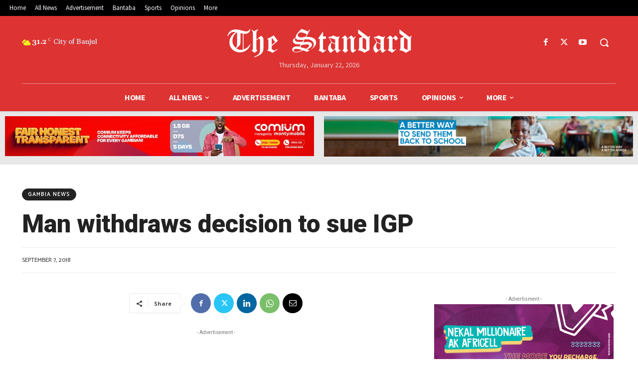

--- FILE ---
content_type: text/html; charset=UTF-8
request_url: https://standard.gm/wp-admin/admin-ajax.php?td_theme_name=Newspaper&v=12.7.1
body_size: -278
content:
{"45603":95}

--- FILE ---
content_type: text/html; charset=utf-8
request_url: https://www.google.com/recaptcha/api2/aframe
body_size: 269
content:
<!DOCTYPE HTML><html><head><meta http-equiv="content-type" content="text/html; charset=UTF-8"></head><body><script nonce="Wqq377wjPnxPu7rTZW8Mfw">/** Anti-fraud and anti-abuse applications only. See google.com/recaptcha */ try{var clients={'sodar':'https://pagead2.googlesyndication.com/pagead/sodar?'};window.addEventListener("message",function(a){try{if(a.source===window.parent){var b=JSON.parse(a.data);var c=clients[b['id']];if(c){var d=document.createElement('img');d.src=c+b['params']+'&rc='+(localStorage.getItem("rc::a")?sessionStorage.getItem("rc::b"):"");window.document.body.appendChild(d);sessionStorage.setItem("rc::e",parseInt(sessionStorage.getItem("rc::e")||0)+1);localStorage.setItem("rc::h",'1769112314389');}}}catch(b){}});window.parent.postMessage("_grecaptcha_ready", "*");}catch(b){}</script></body></html>